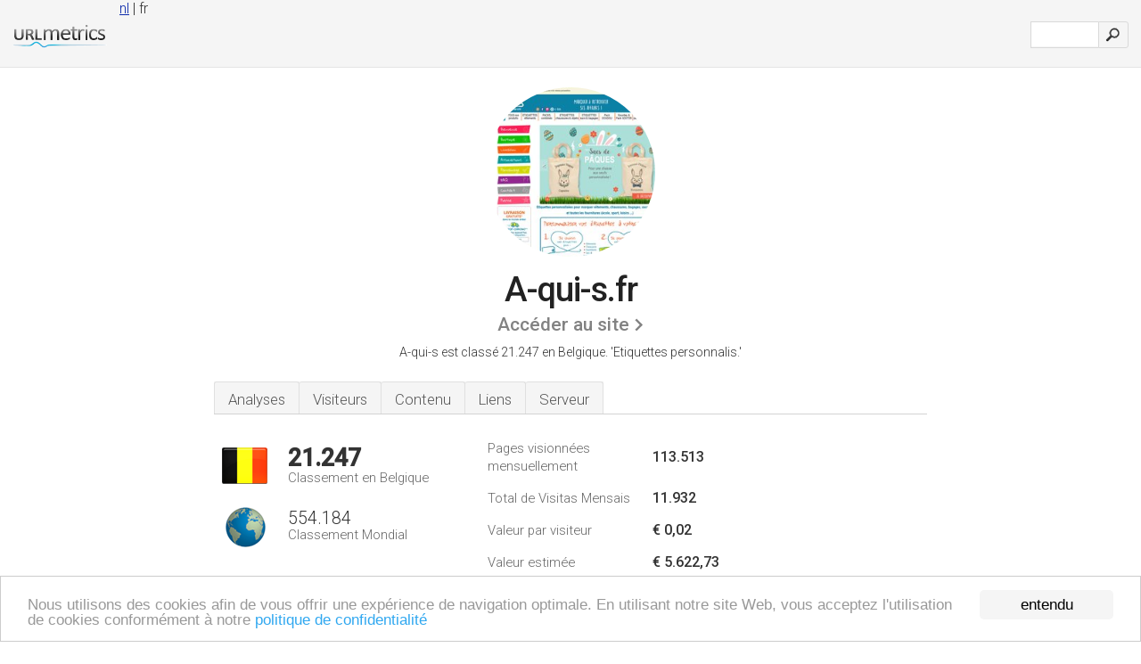

--- FILE ---
content_type: text/html; charset=UTF-8
request_url: http://urlmetrics.be/fr/www.a-qui-s.fr
body_size: 5492
content:
<!DOCTYPE html PUBLIC "-//W3C//DTD XHTML 1.0 Strict//EN" "http://www.w3.org/TR/xhtml1/DTD/xhtml1-strict.dtd"><html xmlns="http://www.w3.org/1999/xhtml">



<head><meta http-equiv="Content-Type" content="text/html; charset=utf-8" /><title>www.A-qui-s.fr - Etiquettes personnalis</title><meta name="description" content="En Belgique, A-qui-s.fr est classé 21.247, avec un nombre de visiteurs mensuels estimé à 11.932. Cliquez pour voir d'autres données concernant ce site." /><meta name="keywords" content="a-qui-s.fr, a-qui-s, A-qui-s, Tous Nosproduits, Etiquettesvêtements, Packscombinés, Etiquetteschaussures & Objets, Etiquettessacs & Bagages, Braceletsécurité, Packdoudou, & Boutique" />
<link rel="stylesheet" type="text/css" href="http://fonts.googleapis.com/css?family=Roboto:300,500" />
<link href="http://www.img-urlm.com/css/style_all_base_nhr.css" type="text/css" rel="stylesheet" />


<!-- Begin Cookie Consent plugin by Silktide - http://silktide.com/cookieconsent -->
<script type="text/javascript">
    window.cookieconsent_options = {"message":"Nous utilisons des cookies afin de vous offrir une expérience de navigation optimale. En utilisant notre site Web, vous acceptez l'utilisation de cookies conformément à notre ","dismiss":"entendu","learnMore":"politique de confidentialité","link":"http://urlmetrics.be/fr/politique-de-confidentialite/","theme":"http://www.img-urlm.com/css/cconsent.css"};
</script>

<script type="text/javascript" src="//cdnjs.cloudflare.com/ajax/libs/cookieconsent2/1.0.9/cookieconsent.min.js"></script>
<!-- End Cookie Consent plugin -->
<link rel="alternate" href="http://urlmetrics.be/www.a-qui-s.fr" hreflang="nl-be" /><link rel="alternate" href="http://urlmetrics.be/fr/www.a-qui-s.fr" hreflang="fr-be" /><link rel="icon" type="image" href="http://upulse.co/favicon.ico"/></head><body><div class="main_wrapper"><div class="main_header">
<div class="header_logo_be"><a href="/fr/"><img src="http://upulse.co/images/be/logo.gif" /></a></div>
<div class="search_div_main">
<div class="input_div">
<form method="post" action="/fr/" id="check">
<input type="hidden" name="action" value="fetch_statistics" />
    <div id="masthead-search"> 
          <input type="text" name="url" id="url" value="" class="url" />
        </div>
    </div>    
<input class="submit" type="submit" value=""/>
</form>
    </div>
<div class="header_right_part_geo">


<span class="geoswitch"><a href="/www.a-qui-s.fr">nl</a> | fr</span>

</div>
</div><div class="page_middle_part_border"><div class="page_middle_part"><div class="page_right_part">
<div class="divimg">

<img class="img_thumbshot_image" src="http://www.img-urlm.com/i/a-qui-s.fr.jpg" />

</div>
</div><div class="page_left_part"><div class="heading_div"><div class="h1top_div"><span>A-qui-s.fr</span></div>



<div class="em_f_div"><em class="f_sixteen_www"><a target="_blank" rel="nofollow" class="a_sixteen_gtn_sub" href="http://www.a-qui-s.fr" />Accéder au site</a></em></div>


<p class="para_sent_top">A-qui-s est classé 21.247 en Belgique. <!-- google_ad_section_start -->'Etiquettes personnalis.'<!-- google_ad_section_end --></p></div> 








<!-- google_ad_section_start(weight=ignore) --><div class="content_tabs"><ul class="idTabs"><li class="sum"><a href="#web">Analyses</a></li><li><a href="#visitors">Visiteurs</a></li><li><a href="#content_t">Contenu</a></li><li><a href="#links_two">Liens</a></li><li><a href="#server_two">Serveur</a></li></ul></div><!-- google_ad_section_end --><div id="summary"><!-- google_ad_section_start(weight=ignore) --><div class="content_one_left"><p style="background: url('http://upulse.co/images/be.gif') no-repeat scroll left bottom transparent;" class="pfirst"><span class="pfirstspanone">21.247</span><span class="pfirstspantwo">Classement en Belgique</span></p><p style="background: url('http://upulse.co/images/globe.gif') no-repeat scroll left bottom transparent;" class="psecond"><span class="psecondspanone">554.184</span><span class="pfirstspantwo">Classement Mondial</span></p></div><div class="content_one_right"><table class="white_main"><tbody><tr><td class="wh_one">Pages visionnées mensuellement</td><td class="wh_two">113.513</td><td class="wh_three"></td></tr><tr><td class="wh_one">Total de Visitas Mensais</td><td class="wh_two"> 11.932</td><td class="wh_three"></td></tr><tr><td class="wh_one">Valeur par visiteur</td><td class="wh_two">€ 0,02<br /></td><td class="wh_three"></td></tr><tr><td class="wh_one">Valeur estimée</td><td class="wh_two">€ 5.622,73</td><td class="wh_three"></td></tr><tr><td class="wh_one">Liens externes</td><td class="wh_two">386</td><td class="wh_three"></td></tr><tr><td class="wh_one">Nombre de pages</td><td class="wh_two">113.250</td><td class="wh_three"></td></tr></tbody></table></div><div style="clear: both;"></div><div class="content_disclaim"><p class="disclaim"> Dernière mise à jour: 14-05-2024 . Données estimées, lire la décharge.</p></div><!-- google_ad_section_end --></div><div id="visitors"><!-- google_ad_section_start(weight=ignore) --><h3>Visiteurs</h3><table class="content_table_main_vis"><tr class="tdblue"><td>Pays</td><td>Classement dans le Pays</td><td>% Utilisateurs</td><td>% Pages Vues</td></tr><tr><th><span class="flag_span" style="background:transparent url(http://upulse.co/images/fl/0.gif) no-repeat left;">Autres pays</span></th><td class="trafh_width"></td><td>24,10%</td><td>14,60%</td></tr><tr><th><span class="flag_span" style="background:transparent url(http://upulse.co/images/fl/fr.gif) no-repeat left;">France</span></th><td class="trafh_width"> 19.232 </td><td>75,90%</td><td>85,40%</td></tr></table><p class="fct">Il est le plus populaire en France.</p><table class="content_table_main"><tr class="tdblue"><td colspan="3">Historique du trafic Moyenne sur 90 jours</td></tr><tr><th>Classement Mondial</th><td class="trafh_width">465.701</td><td><img class="arrowimage_data" src="[data-uri]" data-src="http://upulse.co/images/up.gif" /> -230.246</td></tr><tr><th>Visiteurs Journaliers</th><td class="trafh_width">449</td><td><img class="arrowimage_data" src="[data-uri]" data-src="http://upulse.co/images/up.gif" />+70%</td></tr><tr><th>Classement Pour les Visiteurs Par Jour</th><td class="trafh_width">520.332</td><td><img class="arrowimage_data" src="[data-uri]" data-src="http://upulse.co/images/up.gif" /> -264.597</td></tr><tr><th>Pages Visitées Par Jour</th><td class="trafh_width">1.500</td><td><img class="arrowimage_data" src="[data-uri]" data-src="http://upulse.co/images/up.gif" />+67%</td></tr><tr><th>Classement Pour les Pages Vues Par Jour</th><td class="trafh_width">437.671</td><td><img class="arrowimage_data" src="[data-uri]" data-src="http://upulse.co/images/up.gif" /> -196.032</td></tr><tr><th>Pages Vues Par Utilisateur</th><td class="trafh_width">4,30</td><td><img class="arrowimage_data" src="[data-uri]" data-src="http://upulse.co/images/up.gif" />+0,5%</td></tr></table><!-- google_ad_section_end --></div><div id="web"><!-- google_ad_section_start(weight=ignore) --><span id="content_t">Contenu</span><h1>www.A-qui-s.fr</h1><!-- google_ad_section_end --><!-- google_ad_section_start --><p class="bpad"><font class="ptab">Sujets:</font> A-qui-s, Tous Nosproduits, Etiquettesvêtements, Packscombinés, Etiquetteschaussures & Objets, & Etiquettessacs & Bagages.</p><!-- google_ad_section_end --><!-- google_ad_section_start --><ul class="links_ul"><li class="special_top"><span>Pages populaires</span></li><li class="ulb"><a rel="nofollow" href="/fr/g/c/a/461117" />a-qui-s.fr</a> Etiquettes personnalisées pour affaires et vêtements : AQUIS </li><li class="ulb"><a rel="nofollow" href="/fr/g/c/a/461118" />a-qui-s.fr</a> Etiquettes faites votre choix parmi de nombreux modèles </li><li class="ulb"><a rel="nofollow" href="/fr/g/c/a/461119" />a-qui-s.fr</a> Etiquettes faites votre choix parmi de nombreux modèles </li><li class="ulb"><a rel="nofollow" href="/fr/g/c/a/461120" />a-qui-s.fr</a> Etiquettes faites votre choix parmi de nombreux modèles </li><li class="ulb"><a rel="nofollow" href="/fr/g/c/a/461121" />a-qui-s.fr</a> 60 Etiquettes personnalisées pour marquer les vêtements en .. </li></ul><!-- google_ad_section_end --><!-- google_ad_section_start(weight=ignore) --><p class="fct">Chacun des 491 visiteurs quotidiens estimés visionne 4,30 pages en moyenne.</p>


<!-- google_ad_section_end --><span id="links_two">Liens</span><!-- google_ad_section_start --><ul class="links_ul"><li class="special_top"><span>Lies de </span></li><li class="ulb"><a rel="nofollow" href="/fr/g/u/k/9281" /> kadolog.be</a> Kadolog - Online Geboortelijst en huwelijkslijst</li><li class="ulb"><a rel="nofollow" href="/fr/g/u/h/15249" /> haricotmagique.be</a> Accueil - Har'e-shop - Haricot Magique sprl</li><li class="ulb"><a rel="nofollow" href="/fr/g/u/l/36580" /> leffetcrea.com</a> L'effet Créa</li><li class="ulb"><a rel="nofollow" href="/fr/g/u/r/98638" /> rootstockads.com</a> Create your RootstockAds account - FREE Classified Adverts and a</li></ul><ul class="links_ul"><li class="special_top"><span>Lies vers </span></li><li class="ulb"><a rel="nofollow" href="/fr/g/o/a/617007" />wordpress-fr.net</a> WordPress Francophone</li><li class="ulb"><a rel="nofollow" href="/fr/g/o/a/617009" />mondoudoudefrance.com</a> Doudou de fabrication française - Mon Doudou de France - Mon</li><li class="ulb"><a rel="nofollow" href="/fr/g/o/a/617010" />mine4sure.com</a> Mine4Sure - Iron-On Clothing Labels and Stickers for Kids</li><li class="ulb"><a rel="nofollow" href="/fr/g/o/a/617011" />facebook.com</a> A-qui-S - Bizanos, Aquitaine, France - Company | Facebook</li></ul><!-- google_ad_section_end --><span id="server_two">Serveur</span><!-- google_ad_section_start(weight=ignore) --><table class="content_table_main"><tr class="tdblue"><td colspan="2">Localisation du serveur</td></tr><tr><td class="maptexttd"> Cloudflare Inc.<br />Singapore<br />Singapore<br />Singapour <br /> 1.28967, 103.85007</td><td class="maptexttdtwo"><div style="width: 100%; height:100px;" class="google-map" data-lat="1.28967" data-lng=" 103.85007"></div></td></tr></table><p class="fct">Cloudflare Inc (Singapore, Singapore) est l'emplacement du serveur cloudflare-nginx. L'environnement du langage de programmation est PHP/5.4.4-14+deb7u14.</p><p class="bpad"><font class="ptab">IP:</font> 104.28.25.119</p><p class="bpad"><font class="ptab">Propulsé par:</font> PHP/5.4.4-14+deb7u14</p><p class="bpad"><font class="ptab">Serveur Web:</font> cloudflare-nginx</p><p class="bpad"><font class="ptab">Encodage:</font> utf-8</p></div><div id="server_three"><table class="content_table_main"><tr class="tdblue"><td> PING www. (104.28.24.119) 56(84) octets de données.</td><td class="tdwidth"></td></tr><tr><td>64 octets de 104.28.24.119: icmp_seq=1 ttl=58 temps=13.6 ms</td><td class="tdwidth"></td></tr><tr><td>64 octets de 104.28.24.119: icmp_seq=2 ttl=58 temps=13.5 ms</td><td class="tdwidth"></td></tr><tr><td>64 octets de 104.28.24.119: icmp_seq=3 ttl=58 temps=13.6 ms</td><td class="tdwidth"></td></tr><tr><td></td><td class="tdwidth"></td></tr><tr><td>--- www. ping statistiques ---</td><td class="tdwidth"></td></tr><tr><td>3 les paquets transmis, 3 reçu, 0% la perte de paquets, temps 2015ms</td><td class="tdwidth"></td></tr><tr><td>rtt min/avg/max/mdev = 13.547/13.609/13.655/0.105 ms</td><td class="tdwidth"></td></tr><tr><td>rtt min/avg/max/mdev = 13.547/13.609/13.655/0.105 ms</td></tr></table><p class="fct">Le temps de chargement du site web est de 514 millisecondes, plus lent que 90% des autres sites web mesurés. Aussi, un ping au serveur est chronométré à 13.6 ms.</p><table class="content_table_main"><tr class="tdblue"><td colspan="2">Organisation du Serveur</td></tr><tr><th> Date:</th><td>-- </td></tr><tr><th>Content-Type:</th><td>text/html </td></tr><tr><th>Transfer-Encoding:</th><td>chunked </td></tr><tr><th>Connection:</th><td>keep-alive </td></tr><tr><th>Set-Cookie:</th><td>-- </td></tr><tr><th>X-Powered-By:</th><td>PHP/5.4.4-14+deb7u14 </td></tr><tr><th>Set-Cookie:</th><td>-- </td></tr><tr><th>Expires:</th><td>-- </td></tr><tr><th>Cache-Control:</th><td>no-store, no-cache, must-revalidate, post-check=0, pre-check=0 </td></tr><tr><th>Pragma:</th><td>no-cache </td></tr><tr><th>Server:</th><td>cloudflare-nginx </td></tr><tr><th>CF-RAY:</th><td>1d3f18969a6611c5-SJC</td></tr></table><!-- google_ad_section_end --></div><!-- google_ad_section_start(weight=ignore) --><div id="relatedn"><div class="similarbox">Domaines similaires</div><ul id="relatedsites"><li><a href="/fr/www.a-r-c.be"><img class="smallthumb" src="[data-uri]" data-src="http://urlimg.co/a-r-c.be.jpg" alt="a-r-c.be arc, a-r-c, Chaumont-Gistoux" title="a-r-c.be arc, a-r-c, Chaumont-Gistoux"></a><p>a-r-c.be</p></li><li><a href="/fr/www.a-r-p.be"><img class="smallthumb" src="[data-uri]" data-src="http://urlimg.co/a-r-p.be.jpg" alt=" Portfolio, Alle Werken, Horeca, Winkels" title=" Portfolio, Alle Werken, Horeca, Winkels"></a><p>a-r-p.be</p></li><li><a href="/fr/www.a-r-s.be"><img class="smallthumb" src="[data-uri]" data-src="http://urlimg.co/a-r-s.be.jpg" alt="" title=""></a><p>a-r-s.be</p></li><li><a href="/fr/www.a-remote.be"><img class="smallthumb" src="[data-uri]" data-src="http://urlimg.co/a-remote.be.jpg" alt="Cloud based IT &raquo; Accel" title="Cloud based IT &raquo; Accel"></a><p>a-remote.be</p></li><li><a href="/fr/www.a-renovatie.be"><img class="smallthumb" src="[data-uri]" data-src="http://urlimg.co/a-renovatie.be.jpg" alt="A-Renovatie - Aannemer en Bouwbedrijf - Geel - Antwerpen+Limburg" title="A-Renovatie - Aannemer en Bouwbedrijf - Geel - Antwerpen+Limburg"></a><p>a-renovatie.be</p></li></ul></div><!-- google_ad_section_end --></div>




</div></div><div class="main_footer">
<!-- google_ad_section_start(weight=ignore) -->
<div id="container4">
	<div id="container3">
		<div id="container2">
			<div id="container1">
				<div id="col1">
				<ul>               

<li>
<a href="/sm/0/">0</a>
<a href="/sm/a/">A</a>
<a href="/sm/b/">B</a>
<a href="/sm/c/">C</a>
<a href="/sm/d/">D</a>
<a href="/sm/e/">E</a>
<a href="/sm/f/">F</a>
<a href="/sm/g/">G</a>
<a href="/sm/h/">H</a>
<a href="/sm/i/">I</a>
<a href="/sm/j/">J</a>
<a href="/sm/k/">K</a>
<a href="/sm/l/">L</a>
<a href="/sm/m/">M</a>
</li><li>
<a href="/sm/n/">N</a>
<a href="/sm/o/">O</a>
<a href="/sm/p/">P</a>
<a href="/sm/q/">Q</a>
<a href="/sm/r/">R</a>
<a href="/sm/s/">S</a>
<a href="/sm/t/">T</a>
<a href="/sm/u/">U</a>
<a href="/sm/v/">V</a>
<a href="/sm/w/">W</a>
<a href="/sm/x/">X</a>
<a href="/sm/y/">Y</a>
<a href="/sm/z/">Z</a>
</li>
</ul>
                    
                                        
				</div>
				<div id="col2">
<ul>

<li><a href="/fr/a-propos-de-nous/">À propos de nous</a></li>
<li><a href="/fr/contactez-nous/">Contactez-nous</a></li>
<li><a href="/remove/">Supprimer site web</a></li>
</ul>
				</div>
				<div id="col3">
                <ul>
<li><a href="/fr/clause-de-non-responsabilite/">Clause De Non-Responsabilite</a></li>
<li><a href="/fr/politique-de-confidentialite/">Politique de confidentialité</a></li>
<li><a href="/fr/conditions-d-utilisation/">Conditions d'utilisation</a></li>
</ul>

				</div>
				<div id="col4">
					<ul>
				
                        <li>&copy; 2026</li>
					</ul>
			</div>
			</div>
		</div>
	</div>
</div>

<div id="clear"></div>

<!-- google_ad_section_end --></div>


</div><!-- google_ad_section_start(weight=ignore) --><script src="//ajax.googleapis.com/ajax/libs/jquery/2.1.3/jquery.min.js"></script><script> $(function() { $("img").unveil(50); }); </script><script src="//upulse.co/js/jquery.unveil.combined.lazy-load-google-maps.js"></script><script> ;( function( $, window, document, undefined ) { var $window = $( window ), mapInstances = [], $pluginInstance = $( '.google-map' ).lazyLoadGoogleMaps( { callback: function( container, map ) { var $container = $( container ), center = new google.maps.LatLng( $container.attr( 'data-lat' ), $container.attr( 'data-lng' ) ); map.setOptions({ zoom: 10, center: center, scrollwheel: false }); new google.maps.Marker({ position: center, map: map }); $.data( map, 'center', center ); mapInstances.push( map ); var updateCenter = function(){ $.data( map, 'center', map.getCenter() ); }; google.maps.event.addListener( map, 'dragend', updateCenter ); google.maps.event.addListener( map, 'zoom_changed', updateCenter ); google.maps.event.addListenerOnce( map, 'idle', function(){ $container.addClass( 'is-loaded' ); }); } }); $window.on( 'resize', $pluginInstance.debounce( 1000, function() { $.each( mapInstances, function() { this.setCenter( $.data( this, 'center' ) ); }); })); })( jQuery, window, document ); </script><script type="text/javascript"> var sc_project=10365529; var sc_invisible=1; var sc_security="789181e8"; var scJsHost = (("https:" == document.location.protocol) ? "https://secure." : "http://www."); document.write("<sc"+"ript type='text/javascript' src='" + scJsHost+ "statcounter.com/counter/counter.js'></"+"script>"); </script><script> (function(i,s,o,g,r,a,m){i['GoogleAnalyticsObject']=r;i[r]=i[r]||function(){ (i[r].q=i[r].q||[]).push(arguments)},i[r].l=1*new Date();a=s.createElement(o), m=s.getElementsByTagName(o)[0];a.async=1;a.src=g;m.parentNode.insertBefore(a,m) })(window,document,'script','//www.google-analytics.com/analytics.js','ga'); ga('create', 'UA-61275559-1', 'auto'); ga('send', 'pageview'); </script><!-- google_ad_section_end --></body></html> 

--- FILE ---
content_type: text/plain
request_url: https://www.google-analytics.com/j/collect?v=1&_v=j102&a=996154671&t=pageview&_s=1&dl=http%3A%2F%2Furlmetrics.be%2Ffr%2Fwww.a-qui-s.fr&ul=en-us%40posix&dt=www.A-qui-s.fr%20-%20Etiquettes%20personnalis&sr=1280x720&vp=1280x720&_u=IEBAAEABAAAAACAAI~&jid=117351030&gjid=358054737&cid=639185195.1769191721&tid=UA-61275559-1&_gid=179242996.1769191721&_r=1&_slc=1&z=817192010
body_size: -284
content:
2,cG-DSSRVWFMKH